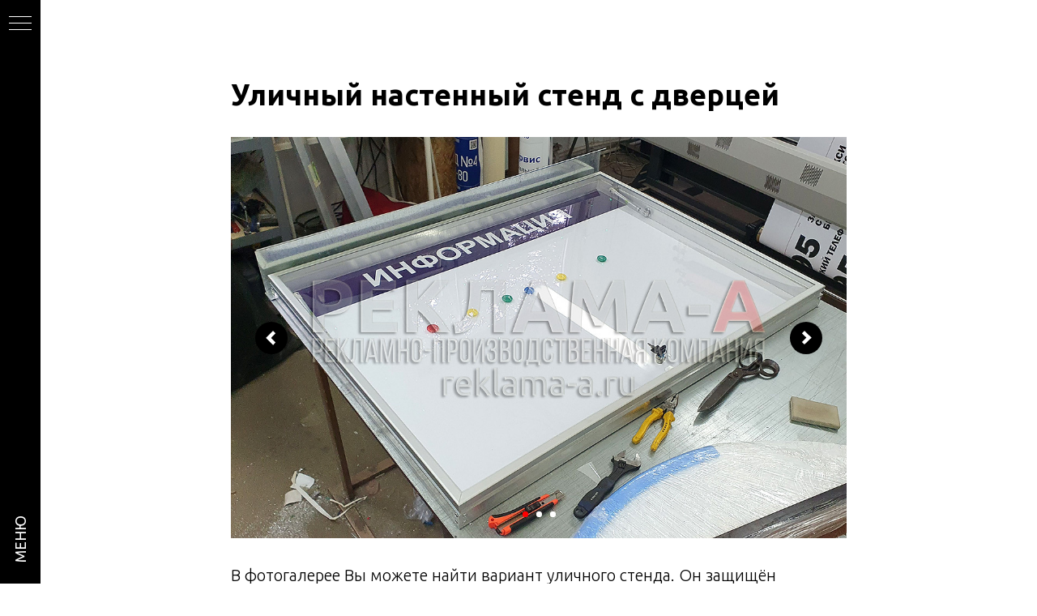

--- FILE ---
content_type: application/javascript
request_url: https://static.tildacdn.com/js/tilda-search-1.2.min.js
body_size: 6606
content:
function t_search__init(){var e="<style>@-webkit-keyframes rotate360{to{-webkit-transform:rotate(360deg);transform:rotate(360deg)}}@-moz-keyframes rotate360{to{-moz-transform:rotate(360deg);transform:rotate(360deg)}}@-o-keyframes rotate360{to{-o-transform:rotate(360deg);transform:rotate(360deg)}}@keyframes rotate360{to{-webkit-transform:rotate(360deg);-moz-transform:rotate(360deg);-o-transform:rotate(360deg);transform:rotate(360deg)}}.t-site-search-input input::-ms-clear{display:none}.t-site-search-dm{z-index:9999;position:absolute;-webkit-box-shadow:0 2px 10px rgba(0,0,0,.1);-moz-box-shadow:0 2px 10px rgba(0,0,0,.1);box-shadow:0 2px 10px rgba(0,0,0,.1);border:1px solid rgba(0,0,0,.05);background-color:#fff;max-height:70vh;overflow-y:scroll;right:0;left:0;text-align:left}.t-site-search-dm__result{margin:15px}.t-site-search-dm__result a{color:#111!important;text-decoration:none}.t-site-search-dm__result__title{color:#000;text-align:left;font-size:20px;margin-bottom:3px;height:auto;display:block!important}.t-site-search-dm__result__product_title b,.t-site-search-dm__result__title b{font-weight:600}.t-site-search-close,.t-site-search-loader{position:absolute;display:none;top:0;bottom:0;margin:auto;right:20px}.t-site-search-loader{-webkit-animation:rotate360 2s linear infinite;-moz-animation:rotate360 2s linear infinite;-o-animation:rotate360 2s linear infinite;animation:rotate360 2s linear infinite;opacity:.7}.t-site-search-close{opacity:.8;cursor:pointer}.t-site-search-popup__preloader{-webkit-animation:rotate360 2s linear infinite;-moz-animation:rotate360 2s linear infinite;-o-animation:rotate360 2s linear infinite;animation:rotate360 2s linear infinite;margin-left:15px;display:none}.t-site-search-dm__result__body{font-size:14px;text-align:left;color:#323232}.t-site-search-dm__result__product,.t-site-search-dm__result__product_text{display:-webkit-box;display:-webkit-flex;display:-moz-box;display:-ms-flexbox;display:flex}.t-site-search-dm__result__product_text{-webkit-box-orient:vertical;-webkit-box-direction:normal;-webkit-flex-direction:column;-moz-box-orient:vertical;-moz-box-direction:normal;-ms-flex-direction:column;flex-direction:column}.t-site-search-dm__result__product_img{position:absolute;top:0;bottom:0;left:0;right:0;-webkit-background-size:cover;-moz-background-size:cover;background-size:cover;background-position:center;background-repeat:no-repeat}.t-site-search-dm__result__product_title{color:#000;text-align:left;margin-bottom:3px;height:auto;display:block}.t-site-search-dm__result__product_descr{opacity:0.5}.t-site-search-dm__result__product_price{font-weight:700;margin-top:2px}.t-site-search-dm__allresultslink{padding-bottom:30px;padding-right:20px;text-decoration:underline!important;color:#000!important;float:right;cursor:pointer}.t-site-search-popup,.t-site-search-popup__background{-webkit-box-sizing:border-box;-moz-box-sizing:border-box;box-sizing:border-box}.t-site-search-popup__background{position:fixed;top:0;right:0;bottom:0;left:0;overflow-y:auto;-webkit-transition:opacity ease-in-out .3s;-moz-transition:opacity ease-in-out .3s;-o-transition:opacity ease-in-out .3s;transition:opacity ease-in-out .3s;width:100%;height:100%;padding:0 20px;background-color:rgba(0,0,0,.6);z-index:9999999}.t-site-search-popup{z-index:100000;padding:60px 60px 0!important;-webkit-box-shadow:0 2px 10px rgba(0,0,0,.1);-moz-box-shadow:0 2px 10px rgba(0,0,0,.1);box-shadow:0 2px 10px rgba(0,0,0,.1);border:1px solid rgba(0,0,0,.05);background-color:#fff;margin:5vh auto;min-height:90vh}.t-site-search-pu__close img{width:25px;opacity:1;float:right;margin-right:-35px;cursor:pointer;margin-top:-40px}.t-site-search-pu__pagination{margin-bottom:40px;display:block}.t-site-search-pu__pagination-active{pointer-events:none;color:gray}.t-site-search-pu__pagination-button,.t-site-search-pu__pagination span{box-sizing: border-box;margin-right: 8px;margin-top: 10px;padding: 0 8px;cursor:pointer;border:1px solid #000;background-color:transparent;font-size:13px;font-weight:700;max-width:54px;height:28px;display:-webkit-inline-box;display:-webkit-inline-flex;display:-moz-inline-box;display:-ms-inline-flexbox;display:inline-flex;-webkit-box-pack:center;-webkit-justify-content:center;-moz-box-pack:center;-ms-flex-pack:center;justify-content:center;-webkit-box-align: center;-ms-flex-align: center;align-items: center;}.t-site-search-pu__pagination span{padding: 0;border:none;}.t-site-search-pu__pagination-button:first-child{margin-left:0}.t-site-search-pu__pagination-button:last-child{margin-right:0}.body-fix{height:100vh;min-height:100vh;overflow:hidden}@media screen and (max-width:620px){.t-site-search-popup{padding:60px 20px 0!important;top:0;margin-bottom:0}.t-site-search-pu__close img{margin-right:-5px;margin-top:-40px}}.t-site-search-dm__thubmnail{display:-webkit-box;display:-ms-flexbox;display:-webkit-flex;display:-moz-box;display:flex;-webkit-box-align:center;-ms-flex-align:center;-webkit-align-items:center;-moz-box-align:center;align-items:center;-webkit-box-pack:center;-ms-flex-pack:center;-webkit-justify-content:center;-moz-box-pack:center;justify-content:center;border:1px solid #eee;margin-right:15px;min-width:70px;max-width:70px;min-height:70px;max-height:70px;position:relative}</style>";document.head.insertAdjacentHTML("beforeend",e);var t=0,r=0,i=0,a,s,o;window.t_search__searchTarget="";var n="[data-uri]",c="[data-uri]",l=(window.navigator.userLanguage||window.navigator.language).toUpperCase().slice(0,2),d=document.getElementById("allrecords"),u;if(d){var p=d.getAttribute("data-tilda-project-lang");p&&(l=p)}-1===["EN","RU","FR","DE","ES","PT","UK","JA","ZH","PL","KK","IT","LV"].indexOf(l)&&(l="EN");var h={placeholder:{EN:"Search",RU:"Поиск",FR:"Rechercher",DE:"Suche",ES:"Buscar",PT:"Procurar",UK:"Пошук",JA:"探す",ZH:"搜索",PL:"Wyszukiwanie",KK:"Іздеу",IT:"Ricerca",LV:"Meklēt"},noResult:{EN:"Nothing found",RU:"Ничего не найдено",FR:"Rien n'a été trouvé",DE:"Nichts gefunden",ES:"Nada Encontrado",PT:"Nada encontrado",UK:"Нічого не знайдено",JA:"何も見つかりません",ZH:"没有发现",PL:"Nic nie znaleziono",KK:"Ештеңе табылмады",IT:"Non abbiamo trovato nulla",LV:"Nekas nav atrasts"},showAll:{EN:"Show all results",RU:"Показать все результаты",FR:"Afficher tous les résultats",DE:"Alle Ergebnisse anzeigen",ES:"Mostrar todos los resultados",PT:"Mostrar todos os resultados",UK:"Показати всі результати",JA:"すべての検索結果を表示",ZH:"显示所有结果",PL:"Pokaż wszystko",KK:"Барлық нәтижелерді көрсету",IT:"Mostra tutti i risultati",LV:"Rādīt visus rezultātus"},showAlltitle:{EN:"Results for",RU:"Результаты по запросу",FR:"Résultats pour",DE:"Ergebnisse für",ES:"Resultados para",PT:"Resultados para",UK:"Результати за запитом",JA:"の結果：",ZH:"结果：",PL:"Wyniki wyszukiwania",KK:"Арналған нәтижелері",IT:"Risultati per",LV:"Rezultāti par"},errorOccurred:{EN:"An error occurred while sending the request",RU:"При отправке запроса произошла ошибка",FR:"Une erreur est survenue pendant l'envoi de la demande",DE:"Fehler beim Senden der Anforderung",ES:"Se produjo un error al enviar la solicitud",PT:"Ocorreu um erro ao enviar o pedido",UK:"При відправленні запиту виникла помилка",JA:"リクエストを送信中にエラーが発生しました",ZH:"发送请求时出错",PL:"Wystąpił błąd podczas wysyłania żądania",KK:"Сұрау жіберу кезінде қате пайда болды",IT:"Si è verificato un errore durante l'invio della richiesta",LV:"Radās kļūda nosūtot pieprasījumu"},errorOccurredText:{EN:"The server could not respond to the request",RU:"Сервер не смог ответить на запрос",FR:"Le serveur n'a pas pu répondre à la demande",DE:"Der Server konnte nicht auf die Anfrage antworten",ES:"El servidor no ha podido responder a la solicitud",PT:"O servidor não conseguiu responder ao pedido",UK:"Сервер не зміг відповісти на запит",JA:"サーバが要求に応答することができませんでした",ZH:"服务器无法响应请求",PL:"Serwer nie odpowiada",KK:"Сервер сұрауына жауап алмады,",IT:"Il server non ha potuto rispondere alla richiesta",LV:"Serveris nevarēja atbildēt uz pieprasījumu"},description:{EN:"Description",RU:"Описание",FR:"La description",DE:"Beschreibung",ES:"Descripción",PT:"Descrição",UK:"Опис",JA:"説明",ZH:"描述",PL:"Opis",KK:"Сипаттамасы",IT:"Descrizione",LV:"Apraksts"}},g,m=/Android|webOS|iPhone|iPad|iPod|BlackBerry|IEMobile|Opera Mini/i.test(navigator.userAgent)?"orientationchange":"resize";window.addEventListener(m,N);var _=document.querySelectorAll(".t-site-search-input input");if(Array.prototype.forEach.call(_,(function(e){e.getAttribute("placeholder")||e.setAttribute("placeholder",h.placeholder[l]),e.addEventListener("keyup",(function(t){var r;(window.t_search__searchTarget=e.getAttribute("data-search-target"),13===t.keyCode&&(a=e,I(2),e.blur()),27===t.keyCode)&&(document.querySelectorAll(".t-site-search-dm").length&&(N(),t.preventDefault()))}))})),"URLSearchParams"in window){var v=new URLSearchParams(window.location.search),y=v.get("search"),b=v.get("slice");if(null===b&&(b=1),null!==y){var f=document.createElement("input");f.value=T(y),a=f,s=b,I(2,b,y)}}function x(e){if(27==e.keyCode){var t=document.querySelectorAll(".t-site-search-dm"),r=document.querySelectorAll(".t-site-search-popup");t.length&&(N(),e.preventDefault()),r.length&&(E(),o&&o.abort(),e.preventDefault())}}function w(e){if(e.isTrusted){var t,r,i;if(e.target.closest(".t-site-search-pu__close img"))document.querySelectorAll(".t-site-search-pu__close img").length&&(E(),o&&o.abort());if(e.target.closest(".t-site-search-dm")||e.target.closest("input")===a||N(),!e.target.closest(".t-site-search-popup"))document.querySelectorAll(".t-site-search-popup").length&&(E(),o&&o.abort());if(e.target.closest(".t-site-search-close"))N(),e.target.closest("div").querySelector("input").value="",e.target.style.display="none"}}function k(){var e=document.querySelectorAll(".t-site-search-input input");Array.prototype.forEach.call(e,(function(e){e.insertAdjacentHTML("afterend",'<img width="18px" class="t-site-search-loader" src="'+c+'">'),e.insertAdjacentHTML("afterend",'<img width="18px" class="t-site-search-close" src="'+n+'">'),e.addEventListener("input",(function(e){e.target.value.length<2&&N();var t=e.target.closest("input"),r=e.target.closest("div.t-site-search-input"),s=r?r.getAttribute("data-onlypopup"):"",o=Math.max(document.body.scrollHeight,document.documentElement.scrollHeight,document.body.offsetHeight,document.documentElement.offsetHeight,document.body.clientHeight,document.documentElement.clientHeight),n=t?t.getBoundingClientRect().top:0;if(s)return!1;if(o-(n+window.pageYOffset)<400)return!1;if((a=t).value.length>=2&&(i>0&&clearTimeout(i),i=setTimeout((function(){I(1)}),300)),0===a.value.length){var c,l=a.closest("div").querySelector("img.t-site-search-close");l&&(l.style.display="none")}}))}))}function A(){var e=document.querySelectorAll(".t-site-search-input button");Array.prototype.forEach.call(e,(function(e){e.addEventListener("click",(function(t){window.t_search__searchTarget=e.closest(".t-site-search-input").querySelector(".t-input").getAttribute("data-search-target");var r=e.closest("div.t-site-search-input");r&&r.querySelector("input")&&(a=r.querySelector("input"),I(2)),t.target.blur()}))}))}function S(){var e=document.querySelectorAll(".t-site-search-input");Array.prototype.forEach.call(e,(function(e){e.addEventListener("click",(function(t){window.t_search__searchTarget=e.querySelector(".t-input").getAttribute("data-search-target"),t.target.closest(".t-site-search-dm__allresultslink")&&I(2)}))}))}function L(e){document.body.addEventListener("keyup",x),document.body.addEventListener("click",w);var i=document.querySelectorAll(".t-site-search-dm");Array.prototype.forEach.call(i,(function(e){e.remove()}));var s='<div class="t-site-search-dm" style="width: '+t+"px !important; left: "+r+'px !important">';if(e.total>0){Array.prototype.forEach.call(e.pages,(function(t){var r=t.title,i=t.highlight,a=t.pageurl;if(!0===e.error)s+='<div class="t-site-search-dm__result"><div class="t-site-search-dm__result__title t-text">'+r+'</div><div class="t-site-search-dm__result__body t-text">'+i+"</div></div>";else if(void 0!==t.product){var o=t.product.title,r=o;o.length<2&&t.title?r=t.title:o.length<2&&t.highlight&&(r=t.highlight);var n=i.replace(o,"").trim(),c=t.product.currency,l=t.product.currency_dec,d=t.product.currency_side,u=(""===l?parseFloat(t.product.price):t.product.price)||"";""!==c&&""!==u&&(u="r"===d?u+" "+c:"l"===d?c+" "+u:u);var p=t.product.img,h="";p&&(h='<div class="t-site-search-dm__thubmnail"><div class="t-site-search-dm__result__product_img" style="background-image:url(\''+p+"')\"></div></div>"),s+='<div class="t-site-search-dm__result"><a class="t-site-search-dm__result__product" target="_blank" href="'+a+'">'+h+'<div class="t-site-search-dm__result__product_text"><div class="t-site-search-dm__result__product_title t-name t-name_xs">'+r+'</div><div class="t-site-search-dm__result__product_descr t-descr t-descr_xs">'+n+'</div><div class="t-site-search-dm__result__product_price t-descr t-descr_xs">'+u+"</div></div></a></div>"}else s+='<div class="t-site-search-dm__result"><a target="_blank" href="'+a+'"><div class="t-site-search-dm__result__title t-text">'+r+'</div><div class="t-site-search-dm__result__body t-text">'+i+"</div></a></div>"})),e.total>10&&(s+='<a class="t-site-search-dm__allresultslink t-descr">'+h.showAll[l]+"</a>");var o=document.querySelectorAll(".tilda-site-search-close-img");Array.prototype.forEach.call(o,(function(e){e.style.display="inline"}))}else s+='<div class="t-site-search-dm__result"><div class="t-site-search-dm__result__title t-text">'+h.noResult[l]+"</div></div>";s+="</div>",a.insertAdjacentHTML("afterend",s);var n,c=a.closest("div").querySelector(".t-site-search-close")||null;c&&("none"===c.style.display?c.style.display="block":c.style.display="")}function M(e,t){if(t=t||!1,document.body.addEventListener("keyup",x),document.body.addEventListener("click",w),"URLSearchParams"in window){var r=new URLSearchParams(window.location.search),i=r.get("search"),o=r.get("slice"),d=r.get("searchtarget");a&&i!==a.value&&r.set("search",T(a.value)),o!==s&&s>0&&r.set("slice",s>0?s:1),d||""===window.t_search__searchTarget||r.set("searchtarget",window.t_search__searchTarget);try{window.history.replaceState(null,"",window.location.pathname.replace(/\/+/g,"/")+"?"+r.toString())}catch(y){}}var u=document.querySelectorAll(".t-site-search-dm");Array.prototype.forEach.call(u,(function(e){e.remove()}));var p='<div class="t-site-search-popup__background"><div class="t-site-search-popup t-width t-width_8"><div class="t-site-search-pu__close"><img style="width:20px" src="'+n+'"></div><div class="t-site-search-pu">';if(!0!==e.error&&(p+='<h3 class="t-title" style="margin: 15px; margin-bottom: 25px; margin-top: 0">'+h.showAlltitle[l]+": "+T(a.value)+"</h3>"),t&&(p+='<img width="24px" class="t-site-search-popup__preloader" src="'+c+'" />'),e.total>0&&void 0!==e.pages)Array.prototype.forEach.call(e.pages,(function(t){var r=t.title,i=t.highlight,a=t.pageurl;if(!0===e.error)p+='<div class="t-site-search-dm__result"><div class="t-site-search-dm__result__title t-descr">'+r+'</div><div class="t-site-search-dm__result__body t-text">'+i+"</div></div>";else if(void 0!==t.product){var s=t.product.title,r="";r=s.length<2&&t.title?t.title:s.length<2&&t.highlight?t.highlight:s;var o=t.product.currency,n=t.product.currency_dec,c=i.replace(s,"").trim(),l=t.product.currency_side,d=(""===n?parseFloat(t.product.price):t.product.price)||"";""!==o&&""!==d&&(d="r"===l?d+" "+o:"l"===l?o+" "+d:d);var u=t.product.img,h="";u&&(h='<div class="t-site-search-dm__thubmnail"><div class="t-site-search-dm__result__product_img" style="background-image:url(\''+u+"')\"></div></div>"),p+='<div class="t-site-search-dm__result"><a class="t-site-search-dm__result__product" target="_blank" href="'+a+'">'+h+'<div class="t-site-search-dm__result__product_text"><div class="t-site-search-dm__result__product_title t-name t-name_xs">'+r+'</div><div class="t-site-search-dm__result__product_descr t-descr t-descr_xs">'+c+'</div><div class="t-site-search-dm__result__product_price t-descr t-descr_xs">'+d+"</div></div></a></div>"}else p+='<div class="t-site-search-dm__result"><a target="_blank" href="'+a+'"><div class="t-site-search-dm__result__title t-descr">'+r+'</div><div class="t-site-search-dm__result__body t-text">'+i+"</div></a></div>"})),p+="</div>",e.pagin>1&&(p+='<hr style="opacity: 0.2; margin-top: 20px; margin-bottom: 10px">',p+='<div class="t-site-search-pu__pagination"></div>'),p+="</div>";else if(0!=e.total||t){if(void 0===e.pages&&e.total>0&&e.pagin>0){var g;p+='<div class="t-site-search-dm__result t-text">'+h.noResult[l]+"</div></div>",(g=document.querySelector(".t-site-search-popup__preloader"))&&(g.style.display="none")}}else{var g;p+='<div class="t-site-search-dm__result t-text">'+h.noResult[l]+"</div></div>",(g=document.querySelector(".t-site-search-popup__preloader"))&&(g.style.display="none")}p+="</div>";var m=document.querySelectorAll(".t-site-search-popup__background");Array.prototype.forEach.call(m,(function(e){e.remove()})),document.body.classList.add("body-fix");var _=a.closest("div.t-site-search-input"),v=_?_.getAttribute("data-sidemenu-search"):null,g;!a.parentElement||v?document.body.insertAdjacentHTML("beforeend",p):_&&_.insertAdjacentHTML("afterend",p),(g=document.querySelector(".t-site-search-popup__preloader"))&&(g.style.display="block"),z(Number(e.pagin),s)}function E(){if("URLSearchParams"in window){var e=new URLSearchParams(window.location.search),t=e.get("search"),r=e.get("slice"),i=e.get("searchtarget");null!==t&&e.delete("search"),null!==r&&e.delete("slice"),null!==i&&e.delete("searchtarget");try{""!==e.toString()?window.history.replaceState(null,"",window.location.pathname.replace(/\/+/g,"/")+"?"+T(e.toString())):window.history.replaceState(null,"",window.location.pathname.replace(/\/+/g,"/"))}catch(s){}}document.body.classList.remove("body-fix");var a=document.querySelectorAll(".t-site-search-popup__background");Array.prototype.forEach.call(a,(function(e){e.remove()})),document.body.removeEventListener("keyup",x)}function N(){var e=document.querySelectorAll(".t-site-search-dm");e.length&&(o&&o.abort(),Array.prototype.forEach.call(e,(function(e){e.remove()})),document.body.removeEventListener("keyup",x))}function I(e,i,n){i=parseInt(i,10)||1;var c=e||1,d=document.getElementById("allrecords"),u=d?d.getAttribute("data-tilda-project-id"):"",p,g;""!==window.t_search__searchTarget?p=window.t_search__searchTarget:p=new URLSearchParams(window.location.search).get("searchtarget")||"all";var m=50;if(a&&void 0===n&&(n=a.value),!(n.length<2)){o&&o.abort(),v(),o="";var _=new XMLHttpRequest;_.open("GET","https://search.tildacdn.com/search/?p="+u+"&q="+encodeURIComponent(n)+"&page="+i+"&hs="+"50&st="+p),_.send(),_.onprogress=function(){if(1==c)try{L(JSON.parse(_.response))}catch(e){}else try{M(JSON.parse(_.response))}catch(e){}},_.onload=function(){var e=a.closest("div");if(n.length>1){var t=e?e.querySelector(".t-site-search-close"):null;t&&(t.style.display="block")}var r=e?e.querySelector(".t-site-search-loader"):null;r&&(r.style.display="none");var i=e?e.querySelector("button"):null;i&&(i.removeAttribute("disabled"),i.style.opacity=1);var s=document.querySelectorAll(".t-site-search-showAllLoader");Array.prototype.forEach.call(s,(function(e){e.remove()}))},_.onerror=function(){if(0!==_.status){var e={total:1,error:!0,pages:{0:{id:0,pageurl:"#",title:h.errorOccurred[l],highlight:h.errorOccurredText[l]+". <br>"+h.description[l]+": "+_.statusText+" "+_.responseText}}};1==c?L(e):M(e)}}}function v(){var e=a.closest("div"),o=e?e.querySelector(".t-site-search-close"):null;if(o&&(o.style.display="none"),2===c){M({},!0);var n=o?o.querySelector("button"):null;n&&(n.setAttribute("disabled","disabled"),n.style.opacity=.5),s=i}else{var l=e?e.querySelector(".t-site-search-loader"):null;l&&("none"===l.style.display?l.style.display="block":l.style.display=""),s=1}t=a.offsetWidth,r=a.offsetLeft-1}}function T(e){var t={"&":"&amp;","<":"&lt;",">":"&gt;",'"':"&quot;","'":"&#039;"};return e.replace(/[&<>"']/g,(function(e){return t[e]}))}function z(e,t){var r=document.querySelector(".t-site-search-pu__pagination");if(!(e<2)&&r){r.innerHTML="";var i=window.innerWidth<=480,a=3,s=2,o=0,n=2,c=Math.max(o+1,e-1);if(e<=9)g(1,e);else{i&&t>=5&&t<e-3&&(n=1,c=e);for(var l=1;l<=Math.min(n,e);l++)r.appendChild(u(l)),o=l;if(t>3&&t<e-2?(o=p(t-1,o),o=p(t,o),o=p(t+1,o)):t>=e-2?g(Math.max(3,e-4),e-2):g(3,Math.min(4,e-2)),o<e-2&&h(),e>2)for(var d=c;d<=e;d++)o!==d&&r.appendChild(u(d))}}function u(e){var r=document.createElement("button");return r.classList.add("t-text","t-site-search-pu__pagination-button"),r.textContent=e,r.disabled=e===t,e===t&&r.classList.add("t-site-search-pu__pagination-active"),r}function p(e,t){return e-t>1&&h(),r.appendChild(u(e)),e}function h(){var e=document.createElement("span");e.textContent="...",r.appendChild(e)}function g(e,t){for(var r=e;r<=t;r++)o=p(r,o)}}k(),A(),S(),document.body.addEventListener("click",(function(e){var t,r;e.target.closest(".t-site-search-pu__pagination-button")&&I(2,e.target.closest(".t-site-search-pu__pagination-button").textContent)}))}"loading"!==document.readyState?t_search__init():document.addEventListener("DOMContentLoaded",t_search__init);
